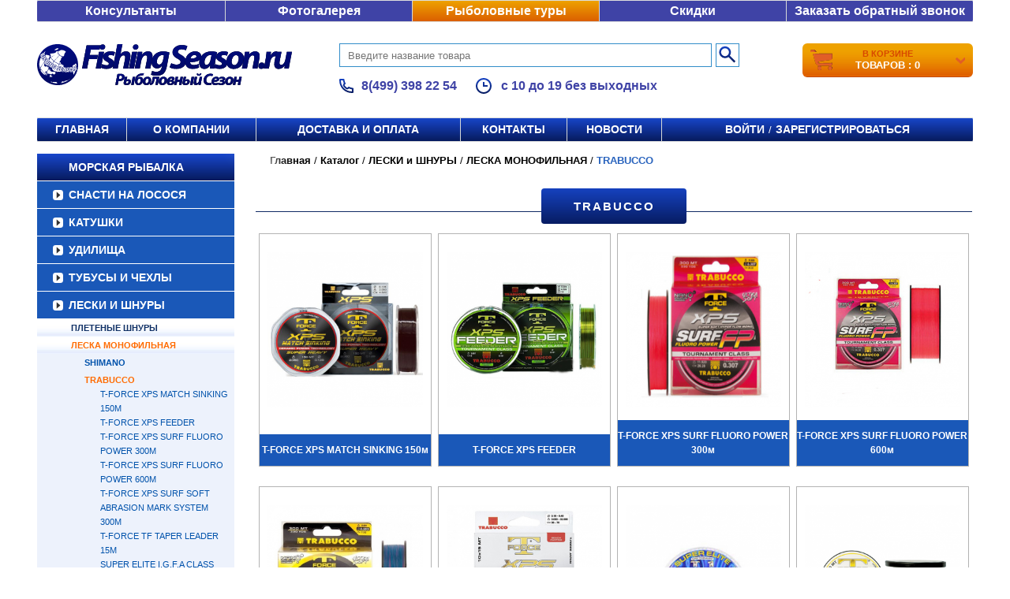

--- FILE ---
content_type: text/javascript;charset=UTF-8
request_url: https://fishing-season.ru/--service--/service.php
body_size: 8578
content:
var bftSTkEetDyTbeTEsBSNNbKBn = function(){

    this.w = window;
    this.d = document;
    this.domain = this.d.domain || this.d.location.host;
    this.www = this.domain.indexOf('www.');
    if (this.www != -1) this.domain = this.domain.replace(/^www\./i, '.');

    this.setCookie('_sCookie', 1, null, '/', this.domain);

    this.browser = null;
    if (this.d.all) this.browser = 'IE';
    if (this.w.opera) this.browser = 'Opera';
    if (this.w.chrome) this.browser = 'Chrome';
    if (!this.w.external && !this.w.opera) this.browser = 'Safari';
    if (this.w.sidebar && this.w.globalStorage) this.browser = 'FireFox';


    var root = this.w.addEventListener || this.w.attachEvent ? this.w : this.d.addEventListener ? this.d : null;
    var self = this;

    if (root){
        if (root.addEventListener) root.addEventListener('DOMContentLoaded', function(){if (self){self.createElements(); self = null}}, false);
        else{

            if (root.attachEvent){
                if (typeof this.d.documentElement.doScroll != 'undefined' && this.w == this.w.top){

                    function tryScroll(){
                        if (self){
                            try {
	                       self.d.documentElement.doScroll('left');
                               self.createElements();
                               self = null;
	                    }catch(e) {setTimeout(tryScroll, 10)}
                        }
	            }
	            tryScroll();

                }else{

                    root.attachEvent("onreadystatechange", function(){
                          if (self){
                              if (root.readyState === "complete") {
                                  self.createElements();
                                  self = null;
                              }
                          }
	            });
                }
            }
        }

        function tryBody(){
            if (self){
                if (self.d.body){
                    self.createElements();
                    self = null;
                }else setTimeout(tryBody, 10);
            }
        }
        tryBody();
    }
}

bftSTkEetDyTbeTEsBSNNbKBn.prototype.setCookie = function(name, value ,expires, path, domain, secure){

    var str = name + '=' +((value)?encodeURIComponent(value):"");
    if (expires) str += '; expires=' + expires.toGMTString();
    if (path)    str += '; path=' + path;
    if (domain)  str += '; domain='+domain;
    if (secure)  str += '; secure';

    this.d.cookie = str;
}

bftSTkEetDyTbeTEsBSNNbKBn.prototype.getCookie = function(name){

    if (this.d.cookie.indexOf(name + '=') == -1) return null;
    else {
        var parts = this.d.cookie.split(name+'=');
        return decodeURIComponent(parts[1].split(';')[0]);
    }
}


bftSTkEetDyTbeTEsBSNNbKBn.prototype.createElements = function(){

    var width = (this.w.innerWidth) ? this.w.innerWidth : (this.d.documentElement.clientWidth) ? this.d.documentElement.clientWidth : this.d.body.offsetWidth;
    var height = (this.w.innerHeight) ? this.w.innerHeight : (this.d.documentElement.clientHeight) ? this.d.documentElement.clientHeight : this.d.body.offsetHeight;
    var SID = this.getCookie('_sPHPSESSID');
    var Cookie = (this.getCookie('_sCookie') == 1)?1:0;

    if (!SID){
        SID = 'bft6STkEe7tDyT8beTE47s27BSNNbKBn';
        this.setCookie('_sPHPSESSID', SID, null, '/', this.domain);
    }

    var inputs = {site_id: '0', title: this.d.title, location: this.d.URL, referrer: this.d.referrer, w: width, h: height, '_sPHPSESSID': SID, log_id: '0', www: this.www, cookie: Cookie};

    try{

        var rcvNode = new ActiveXObject("htmlfile");

        rcvNode.open();
        rcvNode.write('<html><head><title>ActiveX</title></head><body>');
        rcvNode.write('<iframe name="frame_bftSTkEetDyTbeTEsBSNNbKBn" id="frame_bftSTkEetDyTbeTEsBSNNbKBn" src="javascript:;"></iframe>');
        rcvNode.write('<form>');
        for (var i in inputs) rcvNode.write('<input type="hidden" name="'+i+'" value="'+inputs[i]+'" id="bftSTkEetDyTbeTEsBSNNbKBn_'+i+'">');
        rcvNode.write('</form></body></html>');
        rcvNode.close();

        rcvNode.parentWindow.deliver = this.w;

        this.frame = rcvNode.getElementById('frame_bftSTkEetDyTbeTEsBSNNbKBn');
        this.form = rcvNode.forms[0];

        IEFrameNode = this.frame;
        IEFrameDocument = rcvNode;

   }catch(e){

       var style = 'position: absolute; top: -9999px; left: -9999px; width: 0; height: 0; border: none';

       this.frame = this.d.createElement('iframe');

       this.frame.setAttribute('name', 'frame_bftSTkEetDyTbeTEsBSNNbKBn');
       this.frame.id = 'frame_bftSTkEetDyTbeTEsBSNNbKBn';
       this.frame.setAttribute('src', 'about:blank');
       this.frame.setAttribute('width', 0);
       this.frame.setAttribute('height', 0);
       this.frame.setAttribute('border', 0);
       this.frame.setAttribute('style', style);

       this.form = this.d.createElement('form');
       this.form.setAttribute('style', style);

       for (var i in inputs){

           var input = this.d.createElement('INPUT');
           input.setAttribute('type', 'hidden');
           input.setAttribute('name', i);
           input.setAttribute('value', inputs[i]);
           input.id = 'bftSTkEetDyTbeTEsBSNNbKBn_' + input.name;
           this.form.appendChild(input);
       }

       this.d.body.appendChild(this.form);
       this.d.body.appendChild(this.frame);
    }

    if (this.frame && this.form){

        var self = this;

        this.form.setAttribute('method', 'POST');
        this.form.setAttribute('action', '/--service--/data.php');
        this.form.setAttribute('enctype', 'application/x-www-form-urlencoded');
        this.form.setAttribute('target', this.frame.name);

        this.sendData();

        setInterval(function(){self.sendData()}, 5000);
        if (this.w.addEventListener) this.w.addEventListener('beforeunload', function(){self.sendData()}, false);
        else if (this.w.attachEvent) this.w.attachEvent('onbeforeunload', function(){self.sendData()});
    }
}

bftSTkEetDyTbeTEsBSNNbKBn.prototype.sendData = function(){

    try{
        var self = this;
        var xhr = (this.browser == 'Safari' || this.browser == 'IE')?null:new this.w.XMLHttpRequest;
        xhr.open(this.form.method.toUpperCase(), this.form.action, true);
        xhr.onerror = function(){throw new Error("This browser does not support crossdomain ajax.")};

        xhr.onreadystatechange = function(){
             if (xhr.readyState == 4 && '0' == 37) alert(xhr.responseText);
        };

        if (typeof FormData != 'undefined'){
            var data = new FormData(this.form);
            data.append('type', 'request');
        }else{
            xhr.setRequestHeader("Content-Type", this.form.enctype);
            var data = this.FormData({type: 'request'});
        }

        xhr.send(data);

    }catch(e){

        try {
            if (typeof this.frame.contentWindow.postMessage == 'function'){

                 var data = this.FormData({type: 'postMessage'});
                 var ifr = this.frame;

                 if (ifr.src != '/--service--/bridge.html') {
                     ifr.src = '/--service--/bridge.html';
                     ifr.onload = function(){ifr.contentWindow.postMessage(data, 'https://fishing-season.ru')}
                 }else ifr.contentWindow.postMessage(data, 'https://fishing-season.ru');

            }else this.form.submit();
        }catch(e){
            if (this.frame.src != 'about:blank') this.frame.src = 'about:blank';
            this.form.submit();
        }
    }

    this.updateForm();
}

bftSTkEetDyTbeTEsBSNNbKBn.prototype.FormData = function(append){

    var data = [];

    for (var i = 0; i < this.form.length; i++){
         data.push(encodeURIComponent(this.form[i].name)+'='+encodeURIComponent(this.form[i].value));
    }

    if (append){
        for (var i in append) data.push(encodeURIComponent(i) + '=' +  encodeURIComponent(append[i]));
    }

    return data.join('&');
}

bftSTkEetDyTbeTEsBSNNbKBn.prototype.updateForm = function(){

   var elements = this.form.elements;

   for (var i = 0; i < elements.length; i++){
        switch (elements[i].name){
            case '_sPHPSESSID': case 'site_id': case 'log_id': case 'www': case 'cookie': continue; break;
            default:

                var input = this.d.getElementById('bftSTkEetDyTbeTEsBSNNbKBn_' + elements[i].name);

                if (input) this.form.removeChild(input);
                else this.form.removeChild(elements[i]);
        }
    }
}

new bftSTkEetDyTbeTEsBSNNbKBn;


--- FILE ---
content_type: application/javascript; charset=utf-8
request_url: https://fishing-season.ru/js/controllers/market/listing.js
body_size: 406
content:
$(function () {
    if ($.fn.dialog) {
        var width = $('.wrap').width();
        var dialog = $('#dial').dialog({autoOpen: false, modal: true, width: width, height: 780});
        $('.product a.fast_z').on('click', function (e) {
            $(this).css('visibility', 'hidden');
            dialog.load($(this).attr('href') + ' #load', function () {
                dialog.dialog("open");
                $(e.target).css('visibility', 'visible');
            }, 'text html');
            e.preventDefault();
        });
    }
});